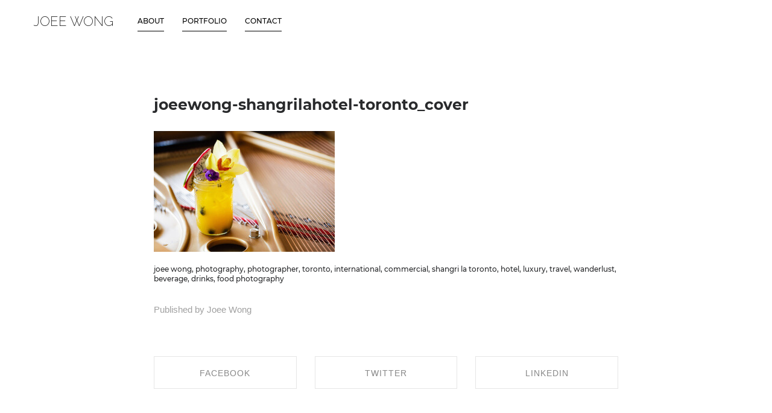

--- FILE ---
content_type: text/html; charset=UTF-8
request_url: https://joeewong.com/?attachment_id=16268
body_size: 12165
content:
<!DOCTYPE html>
<html lang="en-US" data-semplice="4.4.4">
	<head>
		<meta charset="UTF-8" />
		<meta name="viewport" content="width=device-width, initial-scale=1.0, maximum-scale=1.0" />
		<meta name='robots' content='index, follow, max-image-preview:large, max-snippet:-1, max-video-preview:-1' />

	<!-- This site is optimized with the Yoast SEO plugin v21.8 - https://yoast.com/wordpress/plugins/seo/ -->
	<title>joeewong-shangrilahotel-toronto_cover - Commercial Photographer</title>
	<link rel="canonical" href="https://joeewong.com/" />
	<meta property="og:locale" content="en_US" />
	<meta property="og:type" content="article" />
	<meta property="og:title" content="joeewong-shangrilahotel-toronto_cover - Commercial Photographer" />
	<meta property="og:description" content="joee wong, photography, photographer, toronto, international, commercial, shangri la toronto, hotel, luxury, travel, wanderlust, beverage, drinks, food photography" />
	<meta property="og:url" content="https://joeewong.com/" />
	<meta property="og:site_name" content="Commercial Photographer" />
	<meta property="article:publisher" content="https://www.facebook.com/pages/Joee-Wong-Photographer/253764554693027" />
	<meta property="article:modified_time" content="2015-09-06T19:14:27+00:00" />
	<meta property="og:image" content="https://joeewong.com" />
	<meta property="og:image:width" content="1200" />
	<meta property="og:image:height" content="800" />
	<meta property="og:image:type" content="image/jpeg" />
	<meta name="twitter:card" content="summary_large_image" />
	<meta name="twitter:site" content="@jwphotoca" />
	<script type="application/ld+json" class="yoast-schema-graph">{"@context":"https://schema.org","@graph":[{"@type":"WebPage","@id":"https://joeewong.com/","url":"https://joeewong.com/","name":"joeewong-shangrilahotel-toronto_cover - Commercial Photographer","isPartOf":{"@id":"https://joeewong.com/#website"},"primaryImageOfPage":{"@id":"https://joeewong.com/#primaryimage"},"image":{"@id":"https://joeewong.com/#primaryimage"},"thumbnailUrl":"https://joeewong.com/wp-content/uploads/2015/09/joeewong-shangrilahotel-toronto_cover.jpg","datePublished":"2015-09-06T19:14:13+00:00","dateModified":"2015-09-06T19:14:27+00:00","breadcrumb":{"@id":"https://joeewong.com/#breadcrumb"},"inLanguage":"en-US","potentialAction":[{"@type":"ReadAction","target":["https://joeewong.com/"]}]},{"@type":"ImageObject","inLanguage":"en-US","@id":"https://joeewong.com/#primaryimage","url":"https://joeewong.com/wp-content/uploads/2015/09/joeewong-shangrilahotel-toronto_cover.jpg","contentUrl":"https://joeewong.com/wp-content/uploads/2015/09/joeewong-shangrilahotel-toronto_cover.jpg","width":1200,"height":800},{"@type":"BreadcrumbList","@id":"https://joeewong.com/#breadcrumb","itemListElement":[{"@type":"ListItem","position":1,"name":"Home","item":"https://joeewong.com/"},{"@type":"ListItem","position":2,"name":"joeewong-shangrilahotel-toronto_cover"}]},{"@type":"WebSite","@id":"https://joeewong.com/#website","url":"https://joeewong.com/","name":"Commercial Photographer","description":"Commercial Photographer","potentialAction":[{"@type":"SearchAction","target":{"@type":"EntryPoint","urlTemplate":"https://joeewong.com/?s={search_term_string}"},"query-input":"required name=search_term_string"}],"inLanguage":"en-US"}]}</script>
	<!-- / Yoast SEO plugin. -->


<link rel='dns-prefetch' href='//stats.wp.com' />
<link rel="alternate" type="application/rss+xml" title="Commercial Photographer &raquo; joeewong-shangrilahotel-toronto_cover Comments Feed" href="https://joeewong.com/?attachment_id=16268/feed" />
<script type="text/javascript">
window._wpemojiSettings = {"baseUrl":"https:\/\/s.w.org\/images\/core\/emoji\/14.0.0\/72x72\/","ext":".png","svgUrl":"https:\/\/s.w.org\/images\/core\/emoji\/14.0.0\/svg\/","svgExt":".svg","source":{"concatemoji":"https:\/\/joeewong.com\/wp-includes\/js\/wp-emoji-release.min.js?ver=6.2.8"}};
/*! This file is auto-generated */
!function(e,a,t){var n,r,o,i=a.createElement("canvas"),p=i.getContext&&i.getContext("2d");function s(e,t){p.clearRect(0,0,i.width,i.height),p.fillText(e,0,0);e=i.toDataURL();return p.clearRect(0,0,i.width,i.height),p.fillText(t,0,0),e===i.toDataURL()}function c(e){var t=a.createElement("script");t.src=e,t.defer=t.type="text/javascript",a.getElementsByTagName("head")[0].appendChild(t)}for(o=Array("flag","emoji"),t.supports={everything:!0,everythingExceptFlag:!0},r=0;r<o.length;r++)t.supports[o[r]]=function(e){if(p&&p.fillText)switch(p.textBaseline="top",p.font="600 32px Arial",e){case"flag":return s("\ud83c\udff3\ufe0f\u200d\u26a7\ufe0f","\ud83c\udff3\ufe0f\u200b\u26a7\ufe0f")?!1:!s("\ud83c\uddfa\ud83c\uddf3","\ud83c\uddfa\u200b\ud83c\uddf3")&&!s("\ud83c\udff4\udb40\udc67\udb40\udc62\udb40\udc65\udb40\udc6e\udb40\udc67\udb40\udc7f","\ud83c\udff4\u200b\udb40\udc67\u200b\udb40\udc62\u200b\udb40\udc65\u200b\udb40\udc6e\u200b\udb40\udc67\u200b\udb40\udc7f");case"emoji":return!s("\ud83e\udef1\ud83c\udffb\u200d\ud83e\udef2\ud83c\udfff","\ud83e\udef1\ud83c\udffb\u200b\ud83e\udef2\ud83c\udfff")}return!1}(o[r]),t.supports.everything=t.supports.everything&&t.supports[o[r]],"flag"!==o[r]&&(t.supports.everythingExceptFlag=t.supports.everythingExceptFlag&&t.supports[o[r]]);t.supports.everythingExceptFlag=t.supports.everythingExceptFlag&&!t.supports.flag,t.DOMReady=!1,t.readyCallback=function(){t.DOMReady=!0},t.supports.everything||(n=function(){t.readyCallback()},a.addEventListener?(a.addEventListener("DOMContentLoaded",n,!1),e.addEventListener("load",n,!1)):(e.attachEvent("onload",n),a.attachEvent("onreadystatechange",function(){"complete"===a.readyState&&t.readyCallback()})),(e=t.source||{}).concatemoji?c(e.concatemoji):e.wpemoji&&e.twemoji&&(c(e.twemoji),c(e.wpemoji)))}(window,document,window._wpemojiSettings);
</script>
<style type="text/css">
img.wp-smiley,
img.emoji {
	display: inline !important;
	border: none !important;
	box-shadow: none !important;
	height: 1em !important;
	width: 1em !important;
	margin: 0 0.07em !important;
	vertical-align: -0.1em !important;
	background: none !important;
	padding: 0 !important;
}
</style>
	<link rel='stylesheet' id='wp-block-library-css' href='https://joeewong.com/wp-includes/css/dist/block-library/style.min.css?ver=6.2.8' type='text/css' media='all' />
<style id='wp-block-library-inline-css' type='text/css'>
.has-text-align-justify{text-align:justify;}
</style>
<link rel='stylesheet' id='jetpack-videopress-video-block-view-css' href='https://joeewong.com/wp-content/plugins/jetpack/jetpack_vendor/automattic/jetpack-videopress/build/block-editor/blocks/video/view.css?minify=false&#038;ver=34ae973733627b74a14e' type='text/css' media='all' />
<link rel='stylesheet' id='mediaelement-css' href='https://joeewong.com/wp-includes/js/mediaelement/mediaelementplayer-legacy.min.css?ver=4.2.17' type='text/css' media='all' />
<link rel='stylesheet' id='wp-mediaelement-css' href='https://joeewong.com/wp-includes/js/mediaelement/wp-mediaelement.min.css?ver=6.2.8' type='text/css' media='all' />
<link rel='stylesheet' id='classic-theme-styles-css' href='https://joeewong.com/wp-includes/css/classic-themes.min.css?ver=6.2.8' type='text/css' media='all' />
<style id='global-styles-inline-css' type='text/css'>
body{--wp--preset--color--black: #000000;--wp--preset--color--cyan-bluish-gray: #abb8c3;--wp--preset--color--white: #ffffff;--wp--preset--color--pale-pink: #f78da7;--wp--preset--color--vivid-red: #cf2e2e;--wp--preset--color--luminous-vivid-orange: #ff6900;--wp--preset--color--luminous-vivid-amber: #fcb900;--wp--preset--color--light-green-cyan: #7bdcb5;--wp--preset--color--vivid-green-cyan: #00d084;--wp--preset--color--pale-cyan-blue: #8ed1fc;--wp--preset--color--vivid-cyan-blue: #0693e3;--wp--preset--color--vivid-purple: #9b51e0;--wp--preset--gradient--vivid-cyan-blue-to-vivid-purple: linear-gradient(135deg,rgba(6,147,227,1) 0%,rgb(155,81,224) 100%);--wp--preset--gradient--light-green-cyan-to-vivid-green-cyan: linear-gradient(135deg,rgb(122,220,180) 0%,rgb(0,208,130) 100%);--wp--preset--gradient--luminous-vivid-amber-to-luminous-vivid-orange: linear-gradient(135deg,rgba(252,185,0,1) 0%,rgba(255,105,0,1) 100%);--wp--preset--gradient--luminous-vivid-orange-to-vivid-red: linear-gradient(135deg,rgba(255,105,0,1) 0%,rgb(207,46,46) 100%);--wp--preset--gradient--very-light-gray-to-cyan-bluish-gray: linear-gradient(135deg,rgb(238,238,238) 0%,rgb(169,184,195) 100%);--wp--preset--gradient--cool-to-warm-spectrum: linear-gradient(135deg,rgb(74,234,220) 0%,rgb(151,120,209) 20%,rgb(207,42,186) 40%,rgb(238,44,130) 60%,rgb(251,105,98) 80%,rgb(254,248,76) 100%);--wp--preset--gradient--blush-light-purple: linear-gradient(135deg,rgb(255,206,236) 0%,rgb(152,150,240) 100%);--wp--preset--gradient--blush-bordeaux: linear-gradient(135deg,rgb(254,205,165) 0%,rgb(254,45,45) 50%,rgb(107,0,62) 100%);--wp--preset--gradient--luminous-dusk: linear-gradient(135deg,rgb(255,203,112) 0%,rgb(199,81,192) 50%,rgb(65,88,208) 100%);--wp--preset--gradient--pale-ocean: linear-gradient(135deg,rgb(255,245,203) 0%,rgb(182,227,212) 50%,rgb(51,167,181) 100%);--wp--preset--gradient--electric-grass: linear-gradient(135deg,rgb(202,248,128) 0%,rgb(113,206,126) 100%);--wp--preset--gradient--midnight: linear-gradient(135deg,rgb(2,3,129) 0%,rgb(40,116,252) 100%);--wp--preset--duotone--dark-grayscale: url('#wp-duotone-dark-grayscale');--wp--preset--duotone--grayscale: url('#wp-duotone-grayscale');--wp--preset--duotone--purple-yellow: url('#wp-duotone-purple-yellow');--wp--preset--duotone--blue-red: url('#wp-duotone-blue-red');--wp--preset--duotone--midnight: url('#wp-duotone-midnight');--wp--preset--duotone--magenta-yellow: url('#wp-duotone-magenta-yellow');--wp--preset--duotone--purple-green: url('#wp-duotone-purple-green');--wp--preset--duotone--blue-orange: url('#wp-duotone-blue-orange');--wp--preset--font-size--small: 13px;--wp--preset--font-size--medium: 20px;--wp--preset--font-size--large: 36px;--wp--preset--font-size--x-large: 42px;--wp--preset--spacing--20: 0.44rem;--wp--preset--spacing--30: 0.67rem;--wp--preset--spacing--40: 1rem;--wp--preset--spacing--50: 1.5rem;--wp--preset--spacing--60: 2.25rem;--wp--preset--spacing--70: 3.38rem;--wp--preset--spacing--80: 5.06rem;--wp--preset--shadow--natural: 6px 6px 9px rgba(0, 0, 0, 0.2);--wp--preset--shadow--deep: 12px 12px 50px rgba(0, 0, 0, 0.4);--wp--preset--shadow--sharp: 6px 6px 0px rgba(0, 0, 0, 0.2);--wp--preset--shadow--outlined: 6px 6px 0px -3px rgba(255, 255, 255, 1), 6px 6px rgba(0, 0, 0, 1);--wp--preset--shadow--crisp: 6px 6px 0px rgba(0, 0, 0, 1);}:where(.is-layout-flex){gap: 0.5em;}body .is-layout-flow > .alignleft{float: left;margin-inline-start: 0;margin-inline-end: 2em;}body .is-layout-flow > .alignright{float: right;margin-inline-start: 2em;margin-inline-end: 0;}body .is-layout-flow > .aligncenter{margin-left: auto !important;margin-right: auto !important;}body .is-layout-constrained > .alignleft{float: left;margin-inline-start: 0;margin-inline-end: 2em;}body .is-layout-constrained > .alignright{float: right;margin-inline-start: 2em;margin-inline-end: 0;}body .is-layout-constrained > .aligncenter{margin-left: auto !important;margin-right: auto !important;}body .is-layout-constrained > :where(:not(.alignleft):not(.alignright):not(.alignfull)){max-width: var(--wp--style--global--content-size);margin-left: auto !important;margin-right: auto !important;}body .is-layout-constrained > .alignwide{max-width: var(--wp--style--global--wide-size);}body .is-layout-flex{display: flex;}body .is-layout-flex{flex-wrap: wrap;align-items: center;}body .is-layout-flex > *{margin: 0;}:where(.wp-block-columns.is-layout-flex){gap: 2em;}.has-black-color{color: var(--wp--preset--color--black) !important;}.has-cyan-bluish-gray-color{color: var(--wp--preset--color--cyan-bluish-gray) !important;}.has-white-color{color: var(--wp--preset--color--white) !important;}.has-pale-pink-color{color: var(--wp--preset--color--pale-pink) !important;}.has-vivid-red-color{color: var(--wp--preset--color--vivid-red) !important;}.has-luminous-vivid-orange-color{color: var(--wp--preset--color--luminous-vivid-orange) !important;}.has-luminous-vivid-amber-color{color: var(--wp--preset--color--luminous-vivid-amber) !important;}.has-light-green-cyan-color{color: var(--wp--preset--color--light-green-cyan) !important;}.has-vivid-green-cyan-color{color: var(--wp--preset--color--vivid-green-cyan) !important;}.has-pale-cyan-blue-color{color: var(--wp--preset--color--pale-cyan-blue) !important;}.has-vivid-cyan-blue-color{color: var(--wp--preset--color--vivid-cyan-blue) !important;}.has-vivid-purple-color{color: var(--wp--preset--color--vivid-purple) !important;}.has-black-background-color{background-color: var(--wp--preset--color--black) !important;}.has-cyan-bluish-gray-background-color{background-color: var(--wp--preset--color--cyan-bluish-gray) !important;}.has-white-background-color{background-color: var(--wp--preset--color--white) !important;}.has-pale-pink-background-color{background-color: var(--wp--preset--color--pale-pink) !important;}.has-vivid-red-background-color{background-color: var(--wp--preset--color--vivid-red) !important;}.has-luminous-vivid-orange-background-color{background-color: var(--wp--preset--color--luminous-vivid-orange) !important;}.has-luminous-vivid-amber-background-color{background-color: var(--wp--preset--color--luminous-vivid-amber) !important;}.has-light-green-cyan-background-color{background-color: var(--wp--preset--color--light-green-cyan) !important;}.has-vivid-green-cyan-background-color{background-color: var(--wp--preset--color--vivid-green-cyan) !important;}.has-pale-cyan-blue-background-color{background-color: var(--wp--preset--color--pale-cyan-blue) !important;}.has-vivid-cyan-blue-background-color{background-color: var(--wp--preset--color--vivid-cyan-blue) !important;}.has-vivid-purple-background-color{background-color: var(--wp--preset--color--vivid-purple) !important;}.has-black-border-color{border-color: var(--wp--preset--color--black) !important;}.has-cyan-bluish-gray-border-color{border-color: var(--wp--preset--color--cyan-bluish-gray) !important;}.has-white-border-color{border-color: var(--wp--preset--color--white) !important;}.has-pale-pink-border-color{border-color: var(--wp--preset--color--pale-pink) !important;}.has-vivid-red-border-color{border-color: var(--wp--preset--color--vivid-red) !important;}.has-luminous-vivid-orange-border-color{border-color: var(--wp--preset--color--luminous-vivid-orange) !important;}.has-luminous-vivid-amber-border-color{border-color: var(--wp--preset--color--luminous-vivid-amber) !important;}.has-light-green-cyan-border-color{border-color: var(--wp--preset--color--light-green-cyan) !important;}.has-vivid-green-cyan-border-color{border-color: var(--wp--preset--color--vivid-green-cyan) !important;}.has-pale-cyan-blue-border-color{border-color: var(--wp--preset--color--pale-cyan-blue) !important;}.has-vivid-cyan-blue-border-color{border-color: var(--wp--preset--color--vivid-cyan-blue) !important;}.has-vivid-purple-border-color{border-color: var(--wp--preset--color--vivid-purple) !important;}.has-vivid-cyan-blue-to-vivid-purple-gradient-background{background: var(--wp--preset--gradient--vivid-cyan-blue-to-vivid-purple) !important;}.has-light-green-cyan-to-vivid-green-cyan-gradient-background{background: var(--wp--preset--gradient--light-green-cyan-to-vivid-green-cyan) !important;}.has-luminous-vivid-amber-to-luminous-vivid-orange-gradient-background{background: var(--wp--preset--gradient--luminous-vivid-amber-to-luminous-vivid-orange) !important;}.has-luminous-vivid-orange-to-vivid-red-gradient-background{background: var(--wp--preset--gradient--luminous-vivid-orange-to-vivid-red) !important;}.has-very-light-gray-to-cyan-bluish-gray-gradient-background{background: var(--wp--preset--gradient--very-light-gray-to-cyan-bluish-gray) !important;}.has-cool-to-warm-spectrum-gradient-background{background: var(--wp--preset--gradient--cool-to-warm-spectrum) !important;}.has-blush-light-purple-gradient-background{background: var(--wp--preset--gradient--blush-light-purple) !important;}.has-blush-bordeaux-gradient-background{background: var(--wp--preset--gradient--blush-bordeaux) !important;}.has-luminous-dusk-gradient-background{background: var(--wp--preset--gradient--luminous-dusk) !important;}.has-pale-ocean-gradient-background{background: var(--wp--preset--gradient--pale-ocean) !important;}.has-electric-grass-gradient-background{background: var(--wp--preset--gradient--electric-grass) !important;}.has-midnight-gradient-background{background: var(--wp--preset--gradient--midnight) !important;}.has-small-font-size{font-size: var(--wp--preset--font-size--small) !important;}.has-medium-font-size{font-size: var(--wp--preset--font-size--medium) !important;}.has-large-font-size{font-size: var(--wp--preset--font-size--large) !important;}.has-x-large-font-size{font-size: var(--wp--preset--font-size--x-large) !important;}
.wp-block-navigation a:where(:not(.wp-element-button)){color: inherit;}
:where(.wp-block-columns.is-layout-flex){gap: 2em;}
.wp-block-pullquote{font-size: 1.5em;line-height: 1.6;}
</style>
<link rel='stylesheet' id='semplice-stylesheet-css' href='https://joeewong.com/wp-content/themes/semplice4/style.css?ver=4.4.4' type='text/css' media='all' />
<link rel='stylesheet' id='semplice-frontend-stylesheet-css' href='https://joeewong.com/wp-content/themes/semplice4/assets/css/frontend.min.css?ver=4.4.4' type='text/css' media='all' />
<link rel='stylesheet' id='jetpack_css-css' href='https://joeewong.com/wp-content/plugins/jetpack/css/jetpack.css?ver=12.3.1' type='text/css' media='all' />
<script type='text/javascript' src='https://joeewong.com/wp-includes/js/jquery/jquery.min.js?ver=3.6.4' id='jquery-core-js'></script>
<script type='text/javascript' src='https://joeewong.com/wp-includes/js/jquery/jquery-migrate.min.js?ver=3.4.0' id='jquery-migrate-js'></script>
<link rel="https://api.w.org/" href="https://joeewong.com/wp-json/" /><link rel="alternate" type="application/json" href="https://joeewong.com/wp-json/wp/v2/media/16268" /><link rel="EditURI" type="application/rsd+xml" title="RSD" href="https://joeewong.com/xmlrpc.php?rsd" />
<link rel="wlwmanifest" type="application/wlwmanifest+xml" href="https://joeewong.com/wp-includes/wlwmanifest.xml" />
<meta name="generator" content="WordPress 6.2.8" />
<link rel='shortlink' href='https://joeewong.com/?p=16268' />
<link rel="alternate" type="application/json+oembed" href="https://joeewong.com/wp-json/oembed/1.0/embed?url=https%3A%2F%2Fjoeewong.com%2F%3Fattachment_id%3D16268" />
<link rel="alternate" type="text/xml+oembed" href="https://joeewong.com/wp-json/oembed/1.0/embed?url=https%3A%2F%2Fjoeewong.com%2F%3Fattachment_id%3D16268&#038;format=xml" />
<script type="text/javascript">
(function(url){
	if(/(?:Chrome\/26\.0\.1410\.63 Safari\/537\.31|WordfenceTestMonBot)/.test(navigator.userAgent)){ return; }
	var addEvent = function(evt, handler) {
		if (window.addEventListener) {
			document.addEventListener(evt, handler, false);
		} else if (window.attachEvent) {
			document.attachEvent('on' + evt, handler);
		}
	};
	var removeEvent = function(evt, handler) {
		if (window.removeEventListener) {
			document.removeEventListener(evt, handler, false);
		} else if (window.detachEvent) {
			document.detachEvent('on' + evt, handler);
		}
	};
	var evts = 'contextmenu dblclick drag dragend dragenter dragleave dragover dragstart drop keydown keypress keyup mousedown mousemove mouseout mouseover mouseup mousewheel scroll'.split(' ');
	var logHuman = function() {
		if (window.wfLogHumanRan) { return; }
		window.wfLogHumanRan = true;
		var wfscr = document.createElement('script');
		wfscr.type = 'text/javascript';
		wfscr.async = true;
		wfscr.src = url + '&r=' + Math.random();
		(document.getElementsByTagName('head')[0]||document.getElementsByTagName('body')[0]).appendChild(wfscr);
		for (var i = 0; i < evts.length; i++) {
			removeEvent(evts[i], logHuman);
		}
	};
	for (var i = 0; i < evts.length; i++) {
		addEvent(evts[i], logHuman);
	}
})('//joeewong.com/?wordfence_lh=1&hid=70B06EEE3ACFD4042C1395AF092D1251');
</script>	<style>img#wpstats{display:none}</style>
		<link rel='preconnect' href='https://fonts.gstatic.com'>
<link href='https://fonts.googleapis.com/css2?family=Raleway:wght@200&display=swap' rel='stylesheet'>
<style type="text/css" id="semplice-webfonts-selfhosted">@font-face {
    font-family: 'PierSans Bold';
    src: url('https://joeewong.com/wp-content/uploads/2021/04/PierSans-Bold.eot');
    src: url('https://joeewong.com/wp-content/uploads/2021/04/PierSans-Bold.eot?#iefix') format('embedded-opentype'),
        url('https://joeewong.com/wp-content/uploads/2021/04/PierSans-Bold.woff') format('woff'),
        url('https://joeewong.com/wp-content/uploads/2021/04/PierSans-Bold.ttf') format('truetype');
    font-weight: bold;
}@font-face {
    font-family: 'Pier Sans Regular';
    src: url('https://joeewong.com/wp-content/uploads/2021/04/PierSans-Regular.eot');
    src: url('https://joeewong.com/wp-content/uploads/2021/04/PierSans-Regular.eot?#iefix') format('embedded-opentype'),
        url('https://joeewong.com/wp-content/uploads/2021/04/PierSans-Regular.woff') format('woff'),
        url('https://joeewong.com/wp-content/uploads/2021/04/PierSans-Regular.ttf') format('truetype');
    font-weight: normal;
    font-style: normal;
}@font-face {
    font-family: 'Montserrat Bold';
    src: url('https://joeewong.com/wp-content/uploads/2021/04/Montserrat-Bold.eot');
    src: url('https://joeewong.com/wp-content/uploads/2021/04/Montserrat-Bold.eot?#iefix') format('embedded-opentype'),
        url('https://joeewong.com/wp-content/uploads/2021/04/Montserrat-Bold.woff') format('woff'),
        url('https://joeewong.com/wp-content/uploads/2021/04/Montserrat-Bold.ttf') format('truetype');
    font-weight: bold;
    font-style: normal;
    font-display: swap;
}@font-face {
    font-family: 'Montserrat Extra Light';
    src: url('https://joeewong.com/wp-content/uploads/2021/04/Montserrat-ExtraLight.eot');
    src: url('https://joeewong.com/wp-content/uploads/2021/04/Montserrat-ExtraLight.eot?#iefix') format('embedded-opentype'),
        url('https://joeewong.com/wp-content/uploads/2021/04/Montserrat-ExtraLight.woff') format('woff'),
        url('https://joeewong.com/wp-content/uploads/2021/04/Montserrat-ExtraLight.ttf') format('truetype');
    font-weight: 200;
    font-style: normal;
    font-display: swap;
}@font-face {
    font-family: 'Montserrat Regular';
    src: url('https://joeewong.com/wp-content/uploads/2021/04/Montserrat-Regular.eot');
    src: url('https://joeewong.com/wp-content/uploads/2021/04/Montserrat-Regular.eot?#iefix') format('embedded-opentype'),
        url('https://joeewong.com/wp-content/uploads/2021/04/Montserrat-Regular.woff') format('woff'),
        url('https://joeewong.com/wp-content/uploads/2021/04/Montserrat-Regular.ttf') format('truetype');
    font-weight: normal;
    font-style: normal;
    font-display: swap;
}@font-face {
    font-family: 'Montserrat Medium';
    src: url('https://joeewong.com/wp-content/uploads/2021/04/Montserrat-Medium.eot');
    src: url('https://joeewong.com/wp-content/uploads/2021/04/Montserrat-Medium.eot?#iefix') format('embedded-opentype'),
        url('https://joeewong.com/wp-content/uploads/2021/04/Montserrat-Medium.woff') format('woff'),
        url('https://joeewong.com/wp-content/uploads/2021/04/Montserrat-Medium.ttf') format('truetype');
    font-weight: normal;
    font-style: normal;
    font-display: swap;
}@font-face {
    font-family: 'Lora Italic';
    src: url('https://joeewong.com/wp-content/uploads/2021/04/Lora-Italic');
    src: url('https://joeewong.com/wp-content/uploads/2021/04/Lora-Italic.eot?#iefix') format('embedded-opentype'),
        url('https://joeewong.com/wp-content/uploads/2021/04/Lora-Italic.woff') format('woff'),
        url('https://joeewong.com/wp-content/uploads/2021/04/Lora-Italic.ttf') format('truetype');
    font-weight: normal;
    font-style: normal;
    font-display: swap;
}</style><style type="text/css" id="semplice-webfonts-css">.font_li0cd2fxh, [data-font="font_li0cd2fxh"], [data-font="font_li0cd2fxh"] li a, #content-holder h1 {font-family: "Raleway", sans-serif;font-weight: 200;font-style: normal;}.font_nyp7vtvfu, [data-font="font_nyp7vtvfu"], [data-font="font_nyp7vtvfu"] li a {font-family: "PierSans Bold", sans-serif;font-weight: 700;font-style: normal;}.font_qpmu57x0u, [data-font="font_qpmu57x0u"], [data-font="font_qpmu57x0u"] li a {font-family: "Pier Sans Regular", sans-serif;font-weight: 400;font-style: normal;}.font_4jhfyqx05, [data-font="font_4jhfyqx05"], [data-font="font_4jhfyqx05"] li a {font-family: "Montserrat Extra Light", sans-serif;font-weight: 200;font-style: normal;}.font_cn39pvi3h, [data-font="font_cn39pvi3h"], [data-font="font_cn39pvi3h"] li a, #content-holder h2, #content-holder h4 {font-family: "Montserrat Bold", sans-serif;font-weight: 700;font-style: normal;}.font_u615pugdc, [data-font="font_u615pugdc"], [data-font="font_u615pugdc"] li a {font-family: "Montserrat Regular", sans-serif;font-weight: 400;font-style: normal;}.font_9wph20z6x, [data-font="font_9wph20z6x"], [data-font="font_9wph20z6x"] li a, #content-holder p, #content-holder li {font-family: "Montserrat Medium", sans-serif;font-weight: 500;font-style: normal;}.font_wuhssusph, [data-font="font_wuhssusph"], [data-font="font_wuhssusph"] li a, #content-holder h3 {font-family: "Lora Italic", sans-serif;font-weight: 400;font-style: normal;}</style>
		<style type="text/css" id="semplice-custom-css">
			
			#content-holder h2 { font-size: 1.3888888888888888rem;line-height: 1.5rem;letter-spacing: 0rem;}#content-holder h3 { font-size: 0.7777777777777778rem;line-height: 1rem;}#content-holder h4 { font-size: 0.6666666666666666rem;line-height: 1rem;}#content-holder p, #content-holder li { font-size: 0.6666666666666666rem;line-height: 1.3888888888889;}#content-holder .is-content p { margin-bottom: 1.3888888888889em; }@media screen and (min-width: 992px) and (max-width: 1169.98px) { #content-holder h1 { font-size: 2.15rem; line-height: 2.76rem; }#content-holder h2 { font-size: 1.28rem; line-height: 1.38rem; }#content-holder h3 { font-size: 0.75rem; line-height: 0.96rem; }#content-holder h4 { font-size: 0.64rem; line-height: 0.96rem; }#content-holder h5 { font-size: 1.11rem; line-height: 1.78rem; }#content-holder h6 { font-size: 1rem; line-height: 1.67rem; }}@media screen and (min-width: 768px) and (max-width: 991.98px) { #content-holder h1 { font-size: 2.01rem; line-height: 2.58rem; }#content-holder h2 { font-size: 1.22rem; line-height: 1.32rem; }#content-holder h3 { font-size: 0.72rem; line-height: 0.92rem; }#content-holder h4 { font-size: 0.61rem; line-height: 0.92rem; }#content-holder h5 { font-size: 1.11rem; line-height: 1.78rem; }#content-holder h6 { font-size: 1rem; line-height: 1.67rem; }}@media screen and (min-width: 544px) and (max-width: 767.98px) { #content-holder h1 { font-size: 1.91rem; line-height: 2.46rem; }#content-holder h2 { font-size: 1.17rem; line-height: 1.26rem; }#content-holder h3 { font-size: 0.7rem; line-height: 0.9rem; }#content-holder h4 { font-size: 0.6rem; line-height: 0.9rem; }#content-holder h5 { font-size: 1.11rem; line-height: 1.78rem; }#content-holder h6 { font-size: 1rem; line-height: 1.67rem; }}@media screen and (max-width: 543.98px) { #content-holder h1 { font-size: 1.82rem; line-height: 2.34rem; }#content-holder h2 { font-size: 1.11rem; line-height: 1.2rem; }#content-holder h3 { font-size: 0.68rem; line-height: 0.88rem; }#content-holder h4 { font-size: 0.59rem; line-height: 0.88rem; }#content-holder h5 { font-size: 1.11rem; line-height: 1.78rem; }#content-holder h6 { font-size: 1rem; line-height: 1.67rem; }}
			
			
		.project-panel {
			background: #f5f5f5;
			padding: 2.5rem 0rem;
		}
		.pp-thumbs {
			margin-bottom: -1.666666666666667rem;
		}
		#content-holder .panel-label, .projectpanel-preview .panel-label {
			color: #000000;
			font-size: 1.777777777777778rem;
			text-transform: none;
			padding-left: 0rem;
			padding-bottom: 1.666666666666667rem;
			text-align: left;
			line-height: 1;
		}
		.project-panel .pp-title {
			padding: 0.5555555555555556rem 0rem 1.666666666666667rem 0rem;
		}
		.project-panel .pp-title a {
			color: #000000; 
			font-size: 0.7222222222222222rem; 
			text-transform: none;
		} 
		.project-panel .pp-title span {
			color: #999999;
			font-size: 0.7222222222222222rem;
			text-transform: none;
		}
	
			a { color: #b2b2b2; }a:hover { color: #ffd300; }input[type=text] {
    width: 100%;
height: 150 px;
    padding: 12px 20px;
    margin: 8px 0;
    box-sizing: border-box;
}
input[type=button], input[type=submit], input[type=reset] {
    background-color: #000000;
    border: none;
    color: white;
    padding: 16px 32px;
    text-decoration: none;
    margin: 4px 2px;
    cursor: pointer;
}
large-text-area textarea {
width: 30%;
display: block;
border: 1px solid #d7d7d7;
height: 150px;
}

textarea, input {
font-family: Montserrat Medium, sans-serif !important;
font-style: normal;
font-weight: 400;
font-size: 12px;
    padding: 12px 20px;
    margin: 8px 0;
    box-sizing: border-box;
}
.nf-form-content label {
font-weight: 700;
  font-family: Montserrat Bold;
  text-transform: uppercase;
font-style: normal;
font-size: 12px;
line-height: 10px;
}



.nf-before-form-content {
font-weight: 300;
font-style: normal;
font-size: 10px;
}
.nf-field-element input, .nf-field-element select {
    margin: 0;
    width: auto;
    height: 40px;
    vertical-align: inherit;
}
  
  .nf-field-element textarea {
    margin: 0;
    width: 100%;
    height: 300px;
    vertical-align: inherit;
}
		</style>
	
		<style type="text/css" id="16268-post-css">
			
			.nav_uh9d5219j { background-color: rgba(255, 255, 255, 1);; }.nav_uh9d5219j .navbar-inner .hamburger a.menu-icon span { background-color: #000000; }.nav_uh9d5219j .navbar-inner .hamburger a.menu-icon { width: 24; }.nav_uh9d5219j .navbar-inner .hamburger a.menu-icon span { height: 2px; }.nav_uh9d5219j .navbar-inner .hamburger a.open-menu span::before { transform: translateY(-6px); }.nav_uh9d5219j .navbar-inner .hamburger a.open-menu span::after { transform: translateY(6px); }.nav_uh9d5219j .navbar-inner .hamburger a.open-menu:hover span::before { transform: translateY(-8px); }.nav_uh9d5219j .navbar-inner .hamburger a.open-menu:hover span::after { transform: translateY(8px); }.nav_uh9d5219j .navbar-inner .hamburger a.menu-icon { height: 14px; }.nav_uh9d5219j .navbar-inner .hamburger a.menu-icon span { margin-top: 7px; }.nav_uh9d5219j .navbar-inner nav ul li a span { font-size: 0.6666666666666666rem; }.nav_uh9d5219j .navbar-inner nav ul li a span { color: #000000; }.nav_uh9d5219j .navbar-inner nav ul li a span { text-transform: uppercase; }.nav_uh9d5219j .navbar-inner nav ul li a span { border-bottom-width: 0.05555555555555555rem; }.nav_uh9d5219j .navbar-inner nav ul li a span { border-bottom-color: #000000; }.nav_uh9d5219j .navbar-inner nav ul li a span { padding-bottom: 0.5rem; }.nav_uh9d5219j .navbar-inner nav.standard ul { align-items: center; }.nav_uh9d5219j .navbar-inner nav ul li a:hover span, .navbar-inner nav ul li.current-menu-item a span, .navbar-inner nav ul li.current_page_item a span, .nav_uh9d5219j .navbar-inner nav ul li.wrap-focus a span { color: #000000; }.nav_uh9d5219j .navbar-inner nav ul li.current-menu-item a span { color: #000000; }.nav_uh9d5219j .navbar-inner nav ul li.current_page_item a span { color: #000000; }[data-post-type="project"] .navbar-inner nav ul li.portfolio-grid a span, [data-post-type="post"] .navbar-inner nav ul li.blog-overview a span { color: #000000; }.nav_uh9d5219j .navbar-inner nav ul li a:hover span { border-bottom-color: #ffd300; }.nav_uh9d5219j .navbar-inner nav ul li.current-menu-item a span { border-bottom-color: #ffd300; }.nav_uh9d5219j .navbar-inner nav ul li.current_page_item a span { border-bottom-color: #ffd300; }[data-post-type="project"] .navbar-inner nav ul li.portfolio-grid a span, [data-post-type="post"] .navbar-inner nav ul li.blog-overview a span { border-bottom-color: #ffd300; }#overlay-menu { background-color: transparent; }#overlay-menu .overlay-menu-inner nav ul li a span { text-transform: uppercase; }@media screen and (min-width: 992px) and (max-width: 1169.98px) { .nav_uh9d5219j .navbar-inner .hamburger a.menu-icon { height: 14px; }.nav_uh9d5219j .navbar-inner .hamburger a.menu-icon span { margin-top: 7px; }}@media screen and (min-width: 768px) and (max-width: 991.98px) { .nav_uh9d5219j .navbar-inner .hamburger a.menu-icon { height: 14px; }.nav_uh9d5219j .navbar-inner .hamburger a.menu-icon span { margin-top: 7px; }}@media screen and (min-width: 544px) and (max-width: 767.98px) { .nav_uh9d5219j .navbar-inner .hamburger a.menu-icon { height: 14px; }.nav_uh9d5219j .navbar-inner .hamburger a.menu-icon span { margin-top: 7px; }}@media screen and (max-width: 543.98px) { .nav_uh9d5219j .navbar-inner .hamburger a.menu-icon { height: 14px; }.nav_uh9d5219j .navbar-inner .hamburger a.menu-icon span { margin-top: 7px; }}
		</style>
	<link rel="icon" href="https://joeewong.com/wp-content/uploads/2015/11/cropped-jw-favicon-32x32.png" sizes="32x32" />
<link rel="icon" href="https://joeewong.com/wp-content/uploads/2015/11/cropped-jw-favicon-192x192.png" sizes="192x192" />
<link rel="apple-touch-icon" href="https://joeewong.com/wp-content/uploads/2015/11/cropped-jw-favicon-180x180.png" />
<meta name="msapplication-TileImage" content="https://joeewong.com/wp-content/uploads/2015/11/cropped-jw-favicon-270x270.png" />
		<style>html{margin-top:0px!important;}#wpadminbar{top:auto!important;bottom:0;}</style>
			</head>
	<body class="attachment attachment-template-default single single-attachment postid-16268 attachmentid-16268 attachment-jpeg is-frontend static-mode static-transitions mejs-semplice-ui" data-post-type="attachment" data-post-id="16268">
		<div id="content-holder" data-active-post="16268">
			
						<header class="nav_uh9d5219j semplice-navbar active-navbar sticky-nav  cover-transparent" data-cover-transparent="enabled" data-bg-overlay-visibility="visible"data-mobile-fallback="enabled">
							<div class="container" data-nav="logo-left-menu-left">
								<div class="navbar-inner menu-type-text" data-xl-width="12" data-navbar-type="container">
									<div class="navbar-left">
										<div class="logo" data-font="font_li0cd2fxh"><a href="https://joeewong.com" title="Commercial Photographer">JOEE WONG</a></div>
										<nav class="standard" data-font="font_9wph20z6x"><ul class="menu"><li class="menu-item menu-item-type-post_type menu-item-object-page menu-item-19368"><a href="https://joeewong.com/about-joee"><span>About</span></a></li>
<li class="menu-item menu-item-type-post_type menu-item-object-page menu-item-18005"><a href="https://joeewong.com/portfolio"><span>Portfolio</span></a></li>
<li class="menu-item menu-item-type-post_type menu-item-object-page menu-item-18009"><a href="https://joeewong.com/contact-3"><span>Contact</span></a></li>
</ul></nav>
									</div>
									<div class="hamburger navbar-right semplice-menu"><a class="open-menu menu-icon"><span></span></a></div>
								</div>
							</div>
						</header>
						
				<div id="overlay-menu">
					<div class="overlay-menu-inner" data-xl-width="12">
						<nav class="overlay-nav" data-justify="center" data-align="align-middle" data-font="font_li0cd2fxh">
							<ul class="container"><li class="menu-item menu-item-type-post_type menu-item-object-page menu-item-19368"><a href="https://joeewong.com/about-joee"><span>About</span></a></li>
<li class="menu-item menu-item-type-post_type menu-item-object-page menu-item-18005"><a href="https://joeewong.com/portfolio"><span>Portfolio</span></a></li>
<li class="menu-item menu-item-type-post_type menu-item-object-page menu-item-18009"><a href="https://joeewong.com/contact-3"><span>Contact</span></a></li>
</ul>
						</nav>
					</div>
				</div>
			
					
			<div id="content-16268" class="content-container active-content  hide-on-init">
				<div class="transition-wrap">
					<div class="sections">
						<div class="posts">
					<section class="post is-content post-16268 attachment type-attachment status-inherit hentry">
						
			<div class="container">
				<div class="row">
					<div class="column" data-xl-width="8" data-md-width="11" data-sm-width="12" data-xs-width="12">
						<div class="post-heading">
							
							<h2><a href="https://joeewong.com/?attachment_id=16268">joeewong-shangrilahotel-toronto_cover</a></h2>
						</div>
						<div class="post-content">
							<p class="attachment"><a href='https://joeewong.com/wp-content/uploads/2015/09/joeewong-shangrilahotel-toronto_cover.jpg'><img width="300" height="200" src="https://joeewong.com/wp-content/uploads/2015/09/joeewong-shangrilahotel-toronto_cover-300x200.jpg" class="attachment-medium size-medium" alt="" decoding="async" loading="lazy" srcset="https://joeewong.com/wp-content/uploads/2015/09/joeewong-shangrilahotel-toronto_cover-300x200.jpg 300w, https://joeewong.com/wp-content/uploads/2015/09/joeewong-shangrilahotel-toronto_cover-1024x683.jpg 1024w, https://joeewong.com/wp-content/uploads/2015/09/joeewong-shangrilahotel-toronto_cover.jpg 1200w" sizes="(max-width: 300px) 100vw, 300px" /></a></p>
<p>joee wong, photography, photographer, toronto, international, commercial, shangri la toronto, hotel, luxury, travel, wanderlust, beverage, drinks, food photography</p>

							
				<div class="post-meta">
					
				<div class="category-meta">
					<span>Published by Joee Wong</span>
				</div>
			
					
				</div>		
			
							<div id="share-holder">
			<div class="is-content share-box">
				<div class="semplice-share first">
					<div class="text">Facebook</div>
					<div class="share-button button-facebook">
						<a href="//facebook.com/sharer.php?u=https://joeewong.com/?attachment_id=16268" onclick="window.open(this.href,this.title,'width=500,height=500,top=200px,left=200px');  return false;" rel="nofollow" target="_blank">Share on Facebook</a>
					</div>
				</div>
				<div class="semplice-share">
					<div class="text">Twitter</div>
					<div class="share-button button-twitter">
						<a href="//twitter.com/share?url=https://joeewong.com/?attachment_id=16268" onclick="window.open(this.href,this.title,'width=500,height=500,top=200px,left=200px');  return false;" rel="nofollow" target="_blank">Share on Twitter</a>
					</div>
				</div>
				<div class="semplice-share">
					<div class="text">LinkedIn</div>
					<div class="share-button button-linkedin">
						<a href="//linkedin.com/shareArticle?mini=true&url=https://joeewong.com/?attachment_id=16268&title=joeewong-shangrilahotel-toronto_cover" onclick="window.open(this.href,this.title,'width=500,height=500,top=200px,left=200px');  return false;" rel="nofollow" target="_blank">Share on LinkedIn</a>
					</div>
				</div>
			</div>
		</div>
						</div>
					</div>
				</div>
			</div>
		
					</section>
				
			<section id="comments" class="comments-area">
				<div class="container">
					<div class="row">
						<div class="column" data-xl-width="8" data-md-width="11" data-sm-width="12" data-xs-width="12">
		<p class="comments-title">Comments</p><p class="no-comments">No comments.</p>	<div id="respond" class="comment-respond">
		<h3 id="reply-title" class="comment-reply-title">Leave a reply <small><a rel="nofollow" id="cancel-comment-reply-link" href="/?attachment_id=16268#respond" style="display:none;">Cancel reply</a></small></h3><form action="https://joeewong.com/wp-comments-post.php" method="post" id="commentform" class="comment-form"><div class="comment-input"><textarea id="comment-input" class="mb10 regular" name="comment" cols="45" rows="8" placeholder="Your comment*" required email></textarea></div><div class="comment-input"><input id="author" class="input regular" name="author" type="text" value="" size="30" placeholder="Author*" required /></div>
<div class="comment-input"><input id="email" class="input regular" name="email" type="email" value="" size="30" placeholder="E-Mail Address*" required /></div>
<div class="comment-input"><input id="url" class="input regular" name="url" type="text" value="" size="30" placeholder="Website" /></div>
<p class="form-submit"><input name="submit" type="submit" id="submit" class="submit" value="Post Comment" /> <input type='hidden' name='comment_post_ID' value='16268' id='comment_post_ID' />
<input type='hidden' name='comment_parent' id='comment_parent' value='0' />
</p><p style="display: none;"><input type="hidden" id="akismet_comment_nonce" name="akismet_comment_nonce" value="0e065c90c3" /></p><p style="display: none !important;"><label>&#916;<textarea name="ak_hp_textarea" cols="45" rows="8" maxlength="100"></textarea></label><input type="hidden" id="ak_js_1" name="ak_js" value="180"/><script>document.getElementById( "ak_js_1" ).setAttribute( "value", ( new Date() ).getTime() );</script></p></form>	</div><!-- #respond -->
	
						</div>
					</div>
				</div>
			</section>
		
			<section class="blog-pagination">
				<div class="container">
					<div class="row">
						<div class="column" data-xl-width="8" data-md-width="11" data-sm-width="12" data-xs-width="12">
							
						</div>
					</div>
				</div>
			</section>
		</div>
					</div>
				</div>
			</div>
		</div>
		<div class="pswp" tabindex="-1" role="dialog" aria-hidden="true">
	<div class="pswp__bg"></div>
	<div class="pswp__scroll-wrap">
		<div class="pswp__container">
			<div class="pswp__item"></div>
			<div class="pswp__item"></div>
			<div class="pswp__item"></div>
		</div>
		<div class="pswp__ui pswp__ui--hidden">
			<div class="pswp__top-bar">
				<div class="pswp__counter"></div>
				<button class="pswp__button pswp__button--close" title="Close (Esc)"></button>
				<button class="pswp__button pswp__button--share" title="Share"></button>
				<button class="pswp__button pswp__button--fs" title="Toggle fullscreen"></button>
				<button class="pswp__button pswp__button--zoom" title="Zoom in/out"></button>
				<div class="pswp__preloader">
					<div class="pswp__preloader__icn">
					  <div class="pswp__preloader__cut">
						<div class="pswp__preloader__donut"></div>
					  </div>
					</div>
				</div>
			</div>
			<div class="pswp__share-modal pswp__share-modal--hidden pswp__single-tap">
				<div class="pswp__share-tooltip"></div> 
			</div>
			<button class="pswp__button pswp__button--arrow--left" title="Previous (arrow left)">
			</button>
			<button class="pswp__button pswp__button--arrow--right" title="Next (arrow right)">
			</button>
			<div class="pswp__caption">
				<div class="pswp__caption__center"></div>
			</div>
		</div>
	</div>
</div>	<div class="back-to-top">
		<a class="semplice-event" data-event-type="helper" data-event="scrollToTop"><svg version="1.1" id="Ebene_1" xmlns="http://www.w3.org/2000/svg" xmlns:xlink="http://www.w3.org/1999/xlink" x="0px" y="0px"
	 width="53px" height="20px" viewBox="0 0 53 20" enable-background="new 0 0 53 20" xml:space="preserve">
<g id="Ebene_3">
</g>
<g>
	<polygon points="43.886,16.221 42.697,17.687 26.5,4.731 10.303,17.688 9.114,16.221 26.5,2.312 	"/>
</g>
</svg>
</a>
	</div>
	<script defer type='text/javascript' src='https://joeewong.com/wp-content/plugins/akismet/_inc/akismet-frontend.js?ver=1705286601' id='akismet-frontend-js'></script>
<script type='text/javascript' id='mediaelement-core-js-before'>
var mejsL10n = {"language":"en","strings":{"mejs.download-file":"Download File","mejs.install-flash":"You are using a browser that does not have Flash player enabled or installed. Please turn on your Flash player plugin or download the latest version from https:\/\/get.adobe.com\/flashplayer\/","mejs.fullscreen":"Fullscreen","mejs.play":"Play","mejs.pause":"Pause","mejs.time-slider":"Time Slider","mejs.time-help-text":"Use Left\/Right Arrow keys to advance one second, Up\/Down arrows to advance ten seconds.","mejs.live-broadcast":"Live Broadcast","mejs.volume-help-text":"Use Up\/Down Arrow keys to increase or decrease volume.","mejs.unmute":"Unmute","mejs.mute":"Mute","mejs.volume-slider":"Volume Slider","mejs.video-player":"Video Player","mejs.audio-player":"Audio Player","mejs.captions-subtitles":"Captions\/Subtitles","mejs.captions-chapters":"Chapters","mejs.none":"None","mejs.afrikaans":"Afrikaans","mejs.albanian":"Albanian","mejs.arabic":"Arabic","mejs.belarusian":"Belarusian","mejs.bulgarian":"Bulgarian","mejs.catalan":"Catalan","mejs.chinese":"Chinese","mejs.chinese-simplified":"Chinese (Simplified)","mejs.chinese-traditional":"Chinese (Traditional)","mejs.croatian":"Croatian","mejs.czech":"Czech","mejs.danish":"Danish","mejs.dutch":"Dutch","mejs.english":"English","mejs.estonian":"Estonian","mejs.filipino":"Filipino","mejs.finnish":"Finnish","mejs.french":"French","mejs.galician":"Galician","mejs.german":"German","mejs.greek":"Greek","mejs.haitian-creole":"Haitian Creole","mejs.hebrew":"Hebrew","mejs.hindi":"Hindi","mejs.hungarian":"Hungarian","mejs.icelandic":"Icelandic","mejs.indonesian":"Indonesian","mejs.irish":"Irish","mejs.italian":"Italian","mejs.japanese":"Japanese","mejs.korean":"Korean","mejs.latvian":"Latvian","mejs.lithuanian":"Lithuanian","mejs.macedonian":"Macedonian","mejs.malay":"Malay","mejs.maltese":"Maltese","mejs.norwegian":"Norwegian","mejs.persian":"Persian","mejs.polish":"Polish","mejs.portuguese":"Portuguese","mejs.romanian":"Romanian","mejs.russian":"Russian","mejs.serbian":"Serbian","mejs.slovak":"Slovak","mejs.slovenian":"Slovenian","mejs.spanish":"Spanish","mejs.swahili":"Swahili","mejs.swedish":"Swedish","mejs.tagalog":"Tagalog","mejs.thai":"Thai","mejs.turkish":"Turkish","mejs.ukrainian":"Ukrainian","mejs.vietnamese":"Vietnamese","mejs.welsh":"Welsh","mejs.yiddish":"Yiddish"}};
</script>
<script type='text/javascript' src='https://joeewong.com/wp-includes/js/mediaelement/mediaelement-and-player.min.js?ver=4.2.17' id='mediaelement-core-js'></script>
<script type='text/javascript' src='https://joeewong.com/wp-includes/js/mediaelement/mediaelement-migrate.min.js?ver=6.2.8' id='mediaelement-migrate-js'></script>
<script type='text/javascript' id='mediaelement-js-extra'>
/* <![CDATA[ */
var _wpmejsSettings = {"pluginPath":"\/wp-includes\/js\/mediaelement\/","classPrefix":"mejs-","stretching":"responsive","audioShortcodeLibrary":"mediaelement","videoShortcodeLibrary":"mediaelement"};
/* ]]> */
</script>
<script type='text/javascript' id='semplice-frontend-js-js-extra'>
/* <![CDATA[ */
var semplice = {"default_api_url":"https:\/\/joeewong.com\/wp-json","semplice_api_url":"https:\/\/joeewong.com\/wp-json\/semplice\/v1\/frontend","template_dir":"https:\/\/joeewong.com\/wp-content\/themes\/semplice4","category_base":"\/category\/","tag_base":"\/tag\/","nonce":"2d2dcbf5b1","frontend_mode":"static","static_transitions":"enabled","site_name":"Commercial Photographer","base_url":"https:\/\/joeewong.com","frontpage_id":"17977","blog_home":"https:\/\/joeewong.com","blog_navbar":"","sr_status":"disabled","blog_sr_status":"enabled","is_preview":"","password_form":"\r\n<div class=\"post-password-form\">\r\n\t<div class=\"inner\">\r\n\t\t<form action=\"https:\/\/joeewong.com\/wp-login.php?action=postpass\" method=\"post\">\r\n\t\t\t<div class=\"password-lock\"><svg xmlns=\"http:\/\/www.w3.org\/2000\/svg\" width=\"35\" height=\"52\" viewBox=\"0 0 35 52\">\r\n  <path id=\"Form_1\" data-name=\"Form 1\" d=\"M31.3,25.028H27.056a0.755,0.755,0,0,1-.752-0.757V14.654a8.8,8.8,0,1,0-17.608,0v9.616a0.755,0.755,0,0,1-.752.757H3.7a0.755,0.755,0,0,1-.752-0.757V14.654a14.556,14.556,0,1,1,29.111,0v9.616A0.755,0.755,0,0,1,31.3,25.028Zm-3.495-1.514h2.743V14.654a13.051,13.051,0,1,0-26.1,0v8.859H7.192V14.654a10.309,10.309,0,1,1,20.617,0v8.859Zm4.43,28.475H2.761A2.77,2.77,0,0,1,0,49.213V25.28a1.763,1.763,0,0,1,1.755-1.766H33.242A1.763,1.763,0,0,1,35,25.28V49.213A2.77,2.77,0,0,1,32.239,51.988ZM1.758,25.028a0.252,0.252,0,0,0-.251.252V49.213a1.259,1.259,0,0,0,1.254,1.262H32.239a1.259,1.259,0,0,0,1.254-1.262V25.28a0.252,0.252,0,0,0-.251-0.252H1.758ZM20.849,43h-6.7a0.75,0.75,0,0,1-.61-0.314,0.763,0.763,0,0,1-.1-0.682l1.471-4.44a4.1,4.1,0,1,1,5.184,0L21.563,42a0.763,0.763,0,0,1-.1.682A0.75,0.75,0,0,1,20.849,43ZM15.2,41.487H19.8l-1.319-3.979a0.76,0.76,0,0,1,.33-0.891,2.6,2.6,0,1,0-2.633,0,0.76,0.76,0,0,1,.33.891Z\"\/>\r\n<\/svg>\r\n<\/div>\r\n\t\t\t<p>This content is protected. <br \/><span>To view, please enter the password.<\/span><\/p>\r\n\t\t\t<div class=\"input-fields\">\r\n\t\t\t\t<input name=\"post_password\" class=\"post-password-input\" type=\"password\" size=\"20\" maxlength=\"20\" placeholder=\"Enter password\" \/><input type=\"submit\" name=\"Submit\" value=\"Submit\" \/>\t\t\t<\/div>\r\n\t\t<\/form>\r\n\t<\/div>\r\n<\/div>\r\n\r\n","portfolio_order":[18821,18561,18563,19119,18564,18565],"gallery":{"prev":"<svg version=\"1.1\" id=\"Ebene_1\" xmlns=\"http:\/\/www.w3.org\/2000\/svg\" xmlns:xlink=\"http:\/\/www.w3.org\/1999\/xlink\" x=\"0px\" y=\"0px\"\n\twidth=\"18px\" height=\"40px\"  viewBox=\"0 0 18 40\" enable-background=\"new 0 0 18 40\" xml:space=\"preserve\">\n<g id=\"Ebene_2\">\n\t<g>\n\t\t<polygon points=\"16.3,40 0.3,20 16.3,0 17.7,1 2.5,20 17.7,39 \t\t\"\/>\n\t<\/g>\n<\/g>\n<\/svg>\n","next":"<svg version=\"1.1\" id=\"Ebene_1\" xmlns=\"http:\/\/www.w3.org\/2000\/svg\" xmlns:xlink=\"http:\/\/www.w3.org\/1999\/xlink\" x=\"0px\" y=\"0px\"\n\twidth=\"18px\" height=\"40px\" viewBox=\"0 0 18 40\" enable-background=\"new 0 0 18 40\" xml:space=\"preserve\">\n<g id=\"Ebene_2\">\n\t<g>\n\t\t<polygon points=\"0.3,39 15.5,20 0.3,1 1.7,0 17.7,20 1.7,40 \t\t\"\/>\n\t<\/g>\n<\/g>\n<\/svg>\n"},"sr_options":{"viewFactor":0.01}};
/* ]]> */
</script>
<script type='text/javascript' src='https://joeewong.com/wp-content/themes/semplice4/assets/js/frontend.min.js?ver=4.4.4' id='semplice-frontend-js-js'></script>
<script defer type='text/javascript' src='https://stats.wp.com/e-202551.js' id='jetpack-stats-js'></script>
<script type='text/javascript' id='jetpack-stats-js-after'>
_stq = window._stq || [];
_stq.push([ "view", {v:'ext',blog:'31297906',post:'16268',tz:'-5',srv:'joeewong.com',j:'1:12.3.1'} ]);
_stq.push([ "clickTrackerInit", "31297906", "16268" ]);
</script>
	<script defer src="https://static.cloudflareinsights.com/beacon.min.js/vcd15cbe7772f49c399c6a5babf22c1241717689176015" integrity="sha512-ZpsOmlRQV6y907TI0dKBHq9Md29nnaEIPlkf84rnaERnq6zvWvPUqr2ft8M1aS28oN72PdrCzSjY4U6VaAw1EQ==" data-cf-beacon='{"version":"2024.11.0","token":"b71b9343ea284f1d8cd47fce7dfa1609","r":1,"server_timing":{"name":{"cfCacheStatus":true,"cfEdge":true,"cfExtPri":true,"cfL4":true,"cfOrigin":true,"cfSpeedBrain":true},"location_startswith":null}}' crossorigin="anonymous"></script>
</body>
</html>